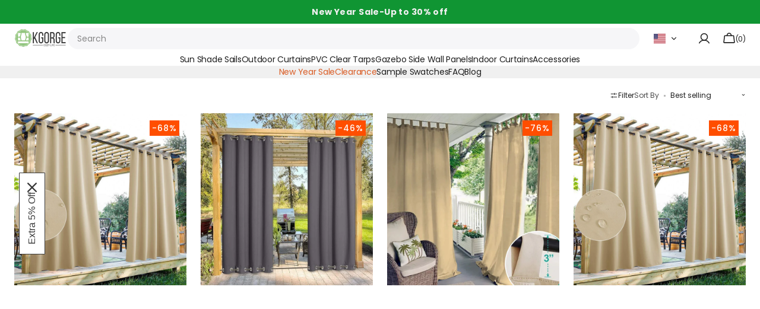

--- FILE ---
content_type: text/css
request_url: https://www.kgorge.com/cdn/shop/t/47/assets/section-image-banner.css?v=21055596273034757881762522676
body_size: 506
content:
.image-banner--outside.container .image-banner__wrapper{padding:2.4rem 0}.image-banner__buttons-wrapper{display:flex;gap:2rem;flex-wrap:wrap;margin-top:2.4rem}@media screen and (min-width: 1100px){.image-banner__buttons-wrapper{margin-top:3.2rem}}.image-banner__heading{position:relative;margin-bottom:.8rem;z-index:3}.image-banner__heading p{margin-top:0}.image-banner__heading p:last-child{margin-bottom:0}.image-banner__heading+.image-banner__information>.image-banner__buttons-wrapper:first-child{margin-top:.8rem}@media screen and (min-width: 1100px){.image-banner__heading+.image-banner__information>.image-banner__buttons-wrapper:first-child .image-banner__buttons-wrapper{margin-top:2.4rem}}.image-banner__wrapper{display:flex;flex-direction:column;padding:0 2.4rem;height:100%;max-width:min(68.8rem,100%);box-sizing:border-box}.image-banner__wrapper--full{width:100%}.image-banner__wrapper--small .image-banner__subheading,.image-banner__wrapper--small .image-banner__heading{max-width:30rem}@media screen and (min-width: 1100px){.image-banner__wrapper--small .image-banner__subheading,.image-banner__wrapper--small .image-banner__heading{max-width:56.9rem}}@media screen and (min-width: 1360px){.image-banner__wrapper--small .image-banner__subheading,.image-banner__wrapper--small .image-banner__heading{max-width:61.7rem}}.image-banner__wrapper--small .image-banner__information{max-width:38.3rem}.image-banner__wrapper--medium .image-banner__subheading,.image-banner__wrapper--medium .image-banner__heading,.image-banner__wrapper--medium .image-banner__information{max-width:40rem}@media screen and (min-width: 1100px){.image-banner__wrapper--medium .image-banner__subheading,.image-banner__wrapper--medium .image-banner__heading,.image-banner__wrapper--medium .image-banner__information{max-width:65rem}}@media screen and (min-width: 1360px){.image-banner__wrapper--medium .image-banner__subheading,.image-banner__wrapper--medium .image-banner__heading,.image-banner__wrapper--medium .image-banner__information{max-width:69.8rem}}.image-banner__wrapper--large .image-banner__subheading,.image-banner__wrapper--large .image-banner__heading,.image-banner__wrapper--large .image-banner__information{max-width:50rem}@media screen and (min-width: 1100px){.image-banner__wrapper--large .image-banner__subheading,.image-banner__wrapper--large .image-banner__heading,.image-banner__wrapper--large .image-banner__information{max-width:69.8rem}}@media screen and (min-width: 1360px){.image-banner__wrapper--large .image-banner__subheading,.image-banner__wrapper--large .image-banner__heading,.image-banner__wrapper--large .image-banner__information{max-width:133rem}}.image-banner .subtitle{color:rgba(var(--color-foreground),.7)}.image-banner .container-banner-wrapper{padding-left:0;padding-right:0}@media screen and (min-width: 1921px){.image-banner .container-banner-wrapper .image-banner__wrapper{padding-left:0;padding-right:0}}.image-banner .image-banner__additional_text{z-index:3;margin-top:0;margin-bottom:0;margin-top:2rem}@media screen and (min-width: 576px){.image-banner .image-banner__additional_text{position:absolute;bottom:2.4rem;margin-top:0}}@media screen and (min-width: 1360px){.image-banner .image-banner__additional_text{bottom:8rem}}.image-banner__button{display:inline-flex}.image-banner__information-additional{margin-top:3.2rem}@media screen and (min-width: 1360px){.image-banner__information-additional{margin-top:4.8rem}}.image-banner__text{position:relative;margin:0;z-index:3}.image-banner__text p{margin:0;font-size:1.6rem}.image-banner__subheading{position:relative;z-index:3}.image-banner__subheading--additional{margin-bottom:.8rem;color:rgb(var(--color-foreground))}.image-banner__image-additional{position:relative;display:block;z-index:3}.image-banner .banner{display:flex;position:relative;min-height:initial}.image-banner .banner:before{content:"";display:block}.image-banner .banner[class*="banner--1/1"]:before{padding-bottom:100%}.image-banner .banner[class*="banner--2/1"]:before{padding-bottom:50%}.image-banner .banner[class*="banner--3/2"]:before{padding-bottom:66.67%}.image-banner .banner[class*="banner--4/3"]:before{padding-bottom:75%}.image-banner .banner[class*="banner--16/9"]:before{padding-bottom:56.25%}.image-banner .banner[class*="banner--21/9"]:before{padding-bottom:42.86%}@media screen and (min-width: 750px){.image-banner .banner{min-height:28rem;flex-direction:row;overflow:hidden}.image-banner .banner--container{padding-inline:0}}.image-banner .banner--container{padding-inline:0}.image-banner .banner:is([class*=left]) .image-banner__wrapper{margin-left:0}.image-banner .banner:is([class*=right]) .image-banner__wrapper{margin-right:0;margin-left:auto}.image-banner .banner:is([class*=right]) .image-banner__wrapper .image-banner__additional_text{right:max(2.4rem,50vw - 960px)}.image-banner .banner:is([class*=center]) .image-banner__additional_text{left:50%;transform:none}@media screen and (min-width: 576px){.image-banner .banner:is([class*=center]) .image-banner__additional_text{transform:translate(-50%)}}.image-banner .banner:is([class*=bottom]) .image-banner__wrapper{padding-bottom:7rem}@media screen and (max-width: 749px){.image-banner .banner.color-background-1 .image-banner__wrapper{padding-bottom:0}}@media screen and (max-width: 749px){.image-banner .banner.color-background-2:not(.banner--container) .image-banner__wrapper{padding:2rem}}.image-banner .banner:not(:last-child){margin-bottom:2.4rem}.image-banner .banner--left{align-items:center;justify-content:flex-start}.image-banner .banner--top-left{align-items:flex-start}.image-banner .banner--bottom-left{align-items:flex-end}.image-banner .banner--center{align-items:center;justify-content:center;text-align:center}.image-banner .banner--center .image-banner__subheading,.image-banner .banner--center .image-banner__heading,.image-banner .banner--center .image-banner__information{margin-inline:auto}.image-banner .banner--center .image-banner__column{margin:0 auto}.image-banner .banner--center .image-banner__buttons-wrapper{justify-content:center}.image-banner .banner--center .image-banner__wrapper{margin-left:auto;margin-right:auto}.image-banner .banner--top-center{align-items:flex-start;justify-content:center;text-align:center}.image-banner .banner--top-center .image-banner__subheading,.image-banner .banner--top-center .image-banner__heading,.image-banner .banner--top-center .image-banner__information{margin-inline:auto}.image-banner .banner--top-center .image-banner__column{margin:0 auto}.image-banner .banner--top-center .image-banner__buttons-wrapper{justify-content:center}.image-banner .banner--top-center .image-banner__wrapper{margin-left:auto;margin-right:auto}.image-banner .banner--bottom-center{align-items:flex-end;justify-content:center;text-align:center}.image-banner .banner--bottom-center .image-banner__subheading,.image-banner .banner--bottom-center .image-banner__heading,.image-banner .banner--bottom-center .image-banner__information{margin-inline:auto}.image-banner .banner--bottom-center .image-banner__column{margin:0 auto}.image-banner .banner--bottom-center .image-banner__buttons-wrapper{justify-content:center}.image-banner .banner--bottom-center .image-banner__wrapper{margin-left:auto;margin-right:auto}.image-banner .banner--right{align-items:center;justify-content:flex-end;text-align:right}.image-banner .banner--right .image-banner__buttons-wrapper{justify-content:flex-end}@media screen and (min-width: 750px){.image-banner .banner--right .image-banner__subheading,.image-banner .banner--right .image-banner__heading,.image-banner .banner--right .image-banner__information{margin-inline-start:auto}}.image-banner .banner--top-right{justify-content:flex-end;align-items:flex-start;text-align:right}.image-banner .banner--top-right .image-banner__buttons-wrapper{justify-content:flex-end}.image-banner .banner--top-right .image-banner__subheading,.image-banner .banner--top-right .image-banner__heading,.image-banner .banner--top-right .image-banner__information{margin-inline-start:auto}.image-banner .banner--bottom-right{justify-content:flex-end;align-items:flex-end;text-align:right}.image-banner .banner--bottom-right .image-banner__buttons-wrapper{justify-content:flex-end}.image-banner .banner--bottom-right .image-banner__subheading,.image-banner .banner--bottom-right .image-banner__heading,.image-banner .banner--bottom-right .image-banner__information{margin-inline-start:auto}.image-banner .banner__media{left:0;top:0;width:100%;position:absolute;height:100%}.image-banner .banner__media .image-banner-desktop_image{display:none}@media (min-width: 576px){.image-banner .banner__media .image-banner-desktop_image{display:block}}@media (min-width: 576px){.image-banner .banner__media .image-banner-mobile_image{display:none}}.image-banner .banner--adapt{height:auto}.image-banner .banner--full{height:100%;min-height:54rem}@media screen and (min-width: 750px){.image-banner .banner--full{min-height:72rem}}@media screen and (min-width: 990px){.image-banner .banner--full{min-height:calc(100vh - var(--announcement-height))}}
/*# sourceMappingURL=/cdn/shop/t/47/assets/section-image-banner.css.map?v=21055596273034757881762522676 */


--- FILE ---
content_type: text/css
request_url: https://www.kgorge.com/cdn/shop/t/47/assets/product-card.css?v=87594793319372860691764556329
body_size: -633
content:
@media screen and (min-width: 990px){.card-wrapper:hover .media:has(.media--first,.media--second)>img:first-child:not(:only-of-type){opacity:0;transform:scale(1.05);transition:transform var(--duration-default) ease,opacity var(--duration-default) ease}.card-wrapper:hover .media:has(.media--first,.media--second)>img+img{opacity:1;transform:scale(1.05);transition:transform var(--duration-default) ease,opacity var(--duration-default) ease}.card-wrapper:hover .media:has(.media--first,.media--second)>img{transform:scale(1.05);transition:transform var(--duration-default) ease,opacity var(--duration-default) ease}}
/*# sourceMappingURL=/cdn/shop/t/47/assets/product-card.css.map?v=87594793319372860691764556329 */


--- FILE ---
content_type: text/css
request_url: https://www.kgorge.com/cdn/shop/t/47/assets/product-review.css?v=7689301199283191821765445938
body_size: -583
content:
.reviews{display:flex;align-items:center;justify-content:flex-start;gap:.8rem;color:#747474!important;font-size:1.4rem;font-style:normal;font-weight:500;line-height:normal;letter-spacing:-.028rem;text-transform:uppercase;cursor:pointer}.reviews[num="0"]{display:none}.reviews div{display:flex;align-items:center;justify-content:flex-start;gap:.4rem}
/*# sourceMappingURL=/cdn/shop/t/47/assets/product-review.css.map?v=7689301199283191821765445938 */


--- FILE ---
content_type: text/css
request_url: https://www.kgorge.com/cdn/shop/t/47/assets/section_block.css?v=99625559062112138931762765422
body_size: -420
content:
.collFilterShow{display:flex;align-items:center;justify-content:center;gap:25rem;background:#f8f8f8;padding:8rem 6.4rem}.collFilterShow>div{display:flex;align-items:center;justify-content:center;flex-direction:column;row-gap:1.6rem}.collFilterShow>div img{max-width:48.8rem;width:100%;height:auto;-o-object-fit:cover;object-fit:cover;-o-object-position:center;object-position:center}.collFilterShow>div p,.collFilterShow>div h3{margin:0}.collFilterShow>div p{max-width:65.3rem;color:#373737;text-align:center;font-size:1.6rem;font-style:normal;font-weight:400;line-height:176%}.collFilterShow>div h3{color:#1f1f1f;font-size:2.4rem;font-weight:500;line-height:133.333%;letter-spacing:.024rem;text-transform:capitalize}@media screen and (max-width: 960px){.collFilterShow{flex-direction:column-reverse;padding:1.6rem;gap:1.6rem 0}.collFilterShow>div img{max-width:100%}}
/*# sourceMappingURL=/cdn/shop/t/47/assets/section_block.css.map?v=99625559062112138931762765422 */


--- FILE ---
content_type: text/javascript
request_url: https://www.kgorge.com/cdn/shop/t/47/assets/utils.js?v=95664508363102641731767930648
body_size: 3401
content:
window.Shopify.currency={...window.Shopify.currency,lengthUnit:'"',lengthRate:1},window.Shopify.routes.root=="/"&&(window.Shopify.currency={...window.Shopify.currency,icon:"$",lengthUnit:'"',lengthRate:1}),$.extend({ceilToTen:function(number){const num=Number(number);if(isNaN(num))throw new Error("\u8F93\u5165\u5FC5\u987B\u662F\u6570\u5B57");return Math.ceil(num/10)*10}});async function addMultipleToCart(products){const results=[];for(const productItem of products)try{const data=await(await fetch("/cart/add.js",{method:"POST",headers:{"Content-Type":"application/json"},body:JSON.stringify({...productItem})})).json();console.log("Added:",data),results.push({status:"success",data})}catch(error){console.error("Error adding product:",error)}return document.querySelector("cart-drawer").open(),document.querySelector("cart-drawer-items").onCartDrawerUpdate(),results}function priceChange(oldPrice,newPrice){$(".price--on-sale .price-item--regular").html(`<s class="price-item price-item--regular"><span class="glc-money">${window.Shopify.currency.icon}${oldPrice}</span></s>`),$(".price__regular span.price-item").html(`<span class="price-item price-item--regular money" data-usd="${window.Shopify.currency.icon}${newPrice}" data-amount="${window.Shopify.currency.icon}${newPrice}"><span class="glc-money">${window.Shopify.currency.icon}${newPrice}</span></span>`),$(".price--on-sale .price-item.price-item--sale").html(`<span class="price-item price-item--sale money" data-usd="${window.Shopify.currency.icon}${newPrice}" data-amount="${window.Shopify.currency.icon}${newPrice}"><span class="glc-money">${window.Shopify.currency.icon}${newPrice}</span></span>`)}function matchNum(str=""){const match=str.toString().match(/\d+/);if(match){var text=parseInt(match[0],10)||0;return text}}function isNumeric(str){return!isNaN(parseFloat(str))&&isFinite(str.trim())}function getIOSType(){const userAgent=navigator.userAgent.toLowerCase();return/iphone/.test(userAgent)?"iPhone":/ipad/.test(userAgent)?"iPad":/ipod/.test(userAgent)?"iPod":!1}function arrDel(arr,name){const index=arr.indexOf(name);index!==-1&&arr.splice(index,1)}function chatOpen(){tidioChatApi.display(!0),tidioChatApi.open()}function updateCardList(referList,targetList){return $.each(referList,function(i,item){$.each(Object.keys(item),function(i2,itemC){$.each(targetList,function(i3,data){data.id==item.id&&(data[itemC]=item[itemC])})})}),targetList}function removeDuplicates(List,keys="id"){const uniqueData={};return List.forEach(item=>{uniqueData[item[keys]]||(uniqueData[item[keys]]=item)}),Object.values(uniqueData)}var topEvent=scrollTop>0?["header.header"]:["header.header",".countdown-timer-bar"];function windowScrollTop(event,topEventList=[],fevent="html,body"){topEvent=scrollTop>0?["header.header"]:["header.header",".countdown-timer-bar"],topEventList.length==0&&(topEventList=topEvent);var item=event,headerHeight=0;const itemScrollTop=item.offset().top;for(var i=0;i<topEventList.length;i++)headerHeight+=parseInt($(topEventList[i]).outerHeight()||0);const feventScrollTop=fevent=="html,body"?0:$(fevent).scrollTop();$(fevent).animate({scrollTop:Math.floor(itemScrollTop-headerHeight-$(fevent).offset().top+feventScrollTop)},150)}function windowScrollToMiddle(event,topEventList=topEvent,fevent="html,body",position="top"){var $target=event,headerHeight=0;topEvent=scrollTop>0?["header.header"]:["header.header",".countdown-timer-bar"],topEventList.length==0&&(topEventList=topEvent);for(var i=0;i<topEventList.length;i++)headerHeight+=parseInt($(topEventList[i]).outerHeight()||0);var viewportHeight=$(window).height(),targetHeight=$target.outerHeight(),targetPosition=$target.offset().top-headerHeight,scrollToPosition="";switch(position){case"top":scrollToPosition=targetPosition-viewportHeight/2;break;case"center":scrollToPosition=targetPosition-(viewportHeight-targetHeight)/2;break;default:break}$(fevent).animate({scrollTop:scrollToPosition},150)}function windowScrollHeight(){return getComputedStyle(document.documentElement).getPropertyValue("--header-height")}function isElementInViewport(element,top=0){var rect=element.getBoundingClientRect();return rect.top>=top&&rect.left>=0&&rect.bottom<=(window.innerHeight||document.documentElement.clientHeight)&&rect.right<=(window.innerWidth||document.documentElement.clientWidth)}function getElementHeightPercent($element){var scrollHeight=document.documentElement.scrollHeight||document.body.scrollHeight,windowAbleHeight=scrollHeight-clientHeight;$(window).scroll(function(){scrollHeight=document.documentElement.scrollHeight||document.body.scrollHeight,windowAbleHeight=scrollHeight-clientHeight});var elementTop=$($element).offset().top,heightPercent=elementTop/windowAbleHeight*100;return heightPercent=Math.min(Math.max(heightPercent,0),100).toFixed(2),heightPercent}function arrRandom(arr,count){var newArr=[];if(arr.length>=count){for(let i=arr.length-1;i>0;i--){const j=Math.floor(Math.random()*(i+1));[arr[i],arr[j]]=[arr[j],arr[i]]}newArr=arr.slice(0,count)}else newArr=arr;return newArr}function copyBtn(copyText,copyBtn2){const defaultBtn=$(copyBtn2).html();$(copyBtn2).on("click",function(){navigator.clipboard&&navigator.clipboard.writeText(copyText).then(function(){$(copyBtn2).append("COPIED"),setTimeout(()=>{$(copyBtn2).html(defaultBtn)},3e3)}).catch(function(err){console.error(err)})})}function debounce(func,wait){let timeout;return function(...args){const context=this;clearTimeout(timeout),timeout=setTimeout(function(){func.apply(context,args)},wait)}}function throttle(func,limit){let lastFunc,lastRan;return function(){const context=this,args=arguments;lastRan?(clearTimeout(lastFunc),lastFunc=setTimeout(function(){Date.now()-lastRan>=limit&&(func.apply(context,args),lastRan=Date.now())},limit-(Date.now()-lastRan))):(func.apply(context,args),lastRan=Date.now())}}function elementCenter(ele){var elementOffset=$(ele).offset(),elementWidth=$(ele).outerWidth(),elementHeight=$(ele).outerHeight(),centerX=elementOffset.left+elementWidth/2-$(window).scrollLeft(),centerY=elementOffset.top+elementHeight/2-$(window).scrollTop();return{top:centerY,left:centerX}}function convertToHandle(name){return name.toLowerCase().replace(/[^a-z0-9-]/g,"-").replace(/-+/g,"-").replace(/^-+|-+$/g,"")}function extractFileNameFromUrl(url){return url==null?"":(!url.startsWith("http://")&&!url.startsWith("https://")&&(url="https:"+url),new URL(url).pathname.split("/").pop())}const productCache={get:async handle=>{const cache=localStorage.getItem(`product_${handle}`);if(!cache)return null;const{data,expires}=JSON.parse(cache);return Date.now()<expires?data:(localStorage.removeItem(`product_${handle}`),null)},set:(handle,data,ttl=36e5)=>{const expires=Date.now()+ttl;localStorage.setItem(`product_${handle}`,JSON.stringify({data,expires}))},clearAll:()=>{Object.keys(localStorage).forEach(key=>{key.startsWith("product_")&&localStorage.removeItem(key)})}};async function getProduct(productName){try{var response=[];window.Shopify.country=="GB"&&(productName+="-gb");const productHandle=convertToHandle(productName),cachedData=await productCache.get(productHandle);if(cachedData)return cachedData;response=await $.ajax({url:`/products/${productHandle}.js`,dataType:"json"});const productData={...response,handle:productHandle};return productCache.set(productHandle,productData),productData}catch(error){return console.error(`${productName} error:`,error.statusText),null}}async function getProductWithRetry(productName,retries=3){for(let i=0;i<retries;i++)try{const product2=await getProduct(productName);if(product2)return product2;await new Promise(res=>setTimeout(res,1e3*(i+1)))}catch{console.warn(`${i+1} failed, Ready to try again...`)}return null}async function fetchMultipleProducts(productNames,concurrent=3){const results=[],queue=[...productNames];async function worker(){for(;queue.length>0;){const name=queue.shift(),product2=await getProductWithRetry(name);product2&&results.push({...product2})}}const workers=Array.from({length:concurrent},()=>worker());return await Promise.all(workers),results}async function preheatCache(productNames,concurrent=3){console.log(`sum: ${productNames.length}`);const queue=[...productNames];async function worker(){for(;queue.length>0;){const name=queue.shift();try{await getProductWithRetry(name),console.log(`cache succeed: ${name}`)}catch(error){console.error(`cache failed: ${name}`,error)}}}const workers=Array.from({length:concurrent},()=>worker());await Promise.all(workers),console.log("cache finish")}function currentFormatDate(inputDate=new Date){const date=typeof inputDate=="string"?new Date(inputDate.replace(/\//g,"-")):inputDate;if(date instanceof Date&&isNaN(date))throw new Error('Invalid date format. Use "YYYY/MM/DD" or Date object.');return{0:"JAN",1:"FEB",2:"MAR",3:"APR",4:"MAY",5:"JUN",6:"JUL",7:"AUG",8:"SEP",9:"OCT",10:"NOV",11:"DEC"}[date.getMonth()]+" "+String(date.getDate()).padStart(2,"0")+", "+date.getFullYear()}function touchEventInit(event){const $container=$(event);let isDragging=!1,startX,startY,startScrollLeft,startScrollTop;$container.on("mousedown",function(e){isDragging=!0,$container.addClass("dragging"),startX=e.pageX,startY=e.pageY,startScrollLeft=$container.scrollLeft(),startScrollTop=$container.scrollTop(),e.preventDefault()}),$container.on("mousemove",function(e){if(!isDragging)return;const deltaX=e.pageX-startX,deltaY=e.pageY-startY;$container.scrollLeft(startScrollLeft-deltaX),$container.scrollTop(startScrollTop-deltaY)}),$container.on("mouseup",function(){isDragging=!1,$container.removeClass("dragging")})}function estimatedTimeChange(start,end){const today=new Date,dateStart=new Date;dateStart.setDate(today.getDate()+start);const dateEnd=new Date;dateEnd.setDate(today.getDate()+end);const monthsWithDots=["Jan.","Feb.","Mar.","Apr.","May.","Jun.","Jul.","Aug.","Sep.","Oct.","Nov.","Dec."],formatDate=date=>{const month=monthsWithDots[date.getMonth()],day=date.getDate();return`${month} ${day}`};return`${formatDate(dateStart)} - ${formatDate(dateEnd)}`}function decimalToFraction(decimal,precision=10){const fixedDecimal=decimal.toFixed(precision),[integer,decimalPart]=fixedDecimal.split("."),denominator=Math.pow(10,precision),numerator=parseInt(integer+decimalPart,10),gcd=(a,b)=>b===0?a:gcd(b,a%b),divisor=gcd(numerator,denominator);return`${numerator/divisor}/${denominator/divisor}`}function imgUrlSize(url,size){return url==null?url:url.includes("?")?`${url}&width=${size}`:`${url}?width=${size}`}function autoScrollInit(e){var $scrollable=$(e),scrollInterval,scrollSpeed=.5,isScrolling=!1;$(window).scroll(function(){isScrolling=isElementInViewport($scrollable[0])});function autoScroll(){if(isScrolling){var currentScroll=$scrollable.scrollLeft();$scrollable.scrollLeft(currentScroll+scrollSpeed)}}function startAutoScroll(){scrollInterval=setInterval(autoScroll,50)}function stopAutoScroll(){clearInterval(scrollInterval)}startAutoScroll(),$scrollable.on("mouseenter",function(){isScrolling=!1}),$scrollable.on("mouseleave",function(){isScrolling=!0})}function initCollapsiblePanel({containerSelector,itemSelector,triggerSelector,contentSelector}){$(document).on("click",`${containerSelector} ${triggerSelector}`,function(){const $item=$(this).closest(itemSelector);$item.hasClass("active")?$item.find(contentSelector).slideUp(150,()=>{$item.removeClass("active")}):$item.find(contentSelector).slideDown(150,()=>{const $activeItems=$(containerSelector).find(itemSelector).filter(".active");$activeItems.find(contentSelector).slideUp(150),$activeItems.removeClass("active"),$item.addClass("active")})})}function findClosestSize(sizeData,inputWidth,inputHeight){let closest=null,minDiff=1/0;for(const[sizeStr,price]of Object.entries(sizeData)){const[w,h]=sizeStr.split("x").map(Number);if(w>=inputWidth&&h>=inputHeight){const diff=Math.sqrt(Math.pow(w-inputWidth,2)+Math.pow(h-inputHeight,2));diff<minDiff&&(minDiff=diff,closest={size:sizeStr,price})}}return closest}function coverageSize(params,sizeRange=product.metafields.custom.size_range){const matchUnitList=matchUnit(params),connector=matchUnitList.connector,unit=matchUnitList.unit,arr=params.split(connector);var sizeArr=[];if($.each(arr,(i,item)=>{sizeArr.push(matchNum(item))}),sizeRange.length>0&&sizeArr.length>0){var list=[];return $.each(sizeArr,(i,size)=>{sizeRange[i+1]>0?list.push(`${Math.round(size*sizeRange[i])}${unit} - ${Math.round(size*sizeRange[i+1])}${unit}`):list.push(`${size}${unit}`)}),list}}function matchUnit(params){const connector=params.includes("x")?"x":"*",escapedConnector=connector.replace(/[.*+?^${}()|[\]\\]/g,"\\$&"),regex=new RegExp(`(?:W|L)?(\\d+)([^x*]+)${escapedConnector}\\s*(?:W|L)?(\\d+)([^x*]+)`,"i"),match=params.match(regex);return match?(match[2]=match[2].trim(),match[2]=isNumeric(match[2])?"":match[2],{unit:match[2],connector}):!1}
//# sourceMappingURL=/cdn/shop/t/47/assets/utils.js.map?v=95664508363102641731767930648


--- FILE ---
content_type: text/javascript
request_url: https://www.kgorge.com/cdn/shop/t/47/assets/product-grid.js?v=44248411179620580841762326851
body_size: -524
content:
(function(){const calcMinHeight=()=>{const facetsTop=document.querySelector(".facets__top"),sortWrapper=document.querySelector(".facets__sort-wrapper"),collectionWrapper=document.querySelector(".collection-wrapper");facetsTop&&sortWrapper&&collectionWrapper&&(collectionWrapper.style.gridTemplateRows=sortWrapper.getBoundingClientRect().height+"px auto 1fr")},resizeCollectionGrid=()=>{const collectionGridSection=document.querySelector(".collection-grid-section")||document.querySelector(".section-search");new ResizeObserver(entries=>{const[entry]=entries;calcMinHeight()}).observe(collectionGridSection)};document.addEventListener("shopify:section:load",function(){resizeCollectionGrid()}),resizeCollectionGrid()})();
//# sourceMappingURL=/cdn/shop/t/47/assets/product-grid.js.map?v=44248411179620580841762326851


--- FILE ---
content_type: text/javascript
request_url: https://www.kgorge.com/cdn/shop/t/47/assets/load-more.js?v=157343931065363481171762326853
body_size: -89
content:
const animateImages=()=>{document.querySelectorAll(".section-main-blog").forEach(item=>{if(item.querySelectorAll(".observe-me").length>0){let createObserver2=function(){function handleIntersect(entries,observer2){entries.forEach(entry=>{if(entry.isIntersecting){let css_classlist=entry.target.classList;css_classlist.add("is-inview"),observer2.unobserve(entry.target),setTimeout(()=>{css_classlist.remove("is-inview"),css_classlist.remove("observe-me")},1e3)}})}let options={root:null,rootMargin:"0px",threshold:0},observer=new IntersectionObserver(handleIntersect,options);item.querySelectorAll(".observe-me").forEach((target,index)=>{observer.observe(target)})};var createObserver=createObserver2;createObserver2()}})},loadItems=button=>{const totalPages=parseInt($("[data-total-pages]").val());let currentPage=parseInt($("[data-current-page]").val()),currentPageScroll=currentPage+1;currentPage=currentPage+1;const nextUrl=$("[data-next-url]").val().replace(/page=[0-9]+/,"page="+currentPage),nextUrlScroll=$("[data-next-url]").val().replace(/page=[0-9]+/,"page="+currentPageScroll);$("[data-current-page]").val(currentPage),button.setAttribute("disabled",""),button.classList.add("loading"),$.ajax({url:nextUrl,type:"GET",dataType:"html",success:function(responseHTML){$(".load-more-grid").append($(responseHTML).find(".load-more-grid").html()),colorSwatches()},complete:function(){if(currentPage<=totalPages){const scollData=document.querySelector(".infinite-scroll__data");scollData&&currentPage!=totalPages&&(scollData.querySelector("input[data-next-url]").dataset.nextUrl=nextUrlScroll,scollData.querySelector("input[data-next-url]").value=nextUrlScroll,scollData.querySelector("input[data-current-page]").dataset.currentPage=currentPage,scollData.querySelector("input[data-current-page]").value=currentPage,checkVisibility()),button.removeAttribute("disabled"),button.classList.remove("loading"),currentPage==totalPages&&button.remove(),animateImages()}}})},checkVisibility=()=>{document.querySelectorAll(".js-infinite-scroll").forEach(spinner=>{const sectionObserver=new IntersectionObserver(entries=>{entries.forEach(entry=>{entry.isIntersecting&&(loadItems(spinner),sectionObserver.unobserve(entry.target))})});sectionObserver.observe(spinner)})};function loadMore(){document.querySelectorAll(".js-load-more").forEach(button=>{button.onclick=()=>{loadItems(button)}}),checkVisibility(),animateImages()}(function(){loadMore()})();
//# sourceMappingURL=/cdn/shop/t/47/assets/load-more.js.map?v=157343931065363481171762326853


--- FILE ---
content_type: text/javascript
request_url: https://www.kgorge.com/cdn/shop/t/47/assets/section_faq.js?v=152906548838447094651764761499
body_size: -611
content:
$('.faqList .faqItem .faqTitle').on('click', function () {
	var currentEvent = $(this);
	if (currentEvent.parent().hasClass('active')) {
		currentEvent.find('+div').slideUp(150, function () {
			currentEvent.parent().removeClass('active');
		});
	} else {
		currentEvent.find('+div').slideDown(150, function () {
			$(this).css('display', 'flex');
			var activeItem = currentEvent.parent().parent().find('.active');
			activeItem.find('.faqTitle + div').slideUp(150);
			activeItem.removeClass('active');
			currentEvent.parent().addClass('active');
		});
	}
});

--- FILE ---
content_type: text/javascript
request_url: https://www.kgorge.com/cdn/shop/t/47/assets/products-per-row.js?v=121165091297815778251762326850
body_size: -557
content:
(function () {
	const productsPerRow = () => {
		$(".per-row__button").click(function () {
			$(".per-row__button").removeClass("active");
			$(`[data-per-row="${$(this).data("per-row")}"]`).addClass("active");
			$("[data-productis-in-row]").attr(
				"data-productis-in-row",
				$(this).data("per-row")
			);
		});
	};

	document.addEventListener("shopify:section:load", function () {
		productsPerRow();
	});
	productsPerRow();
})();
